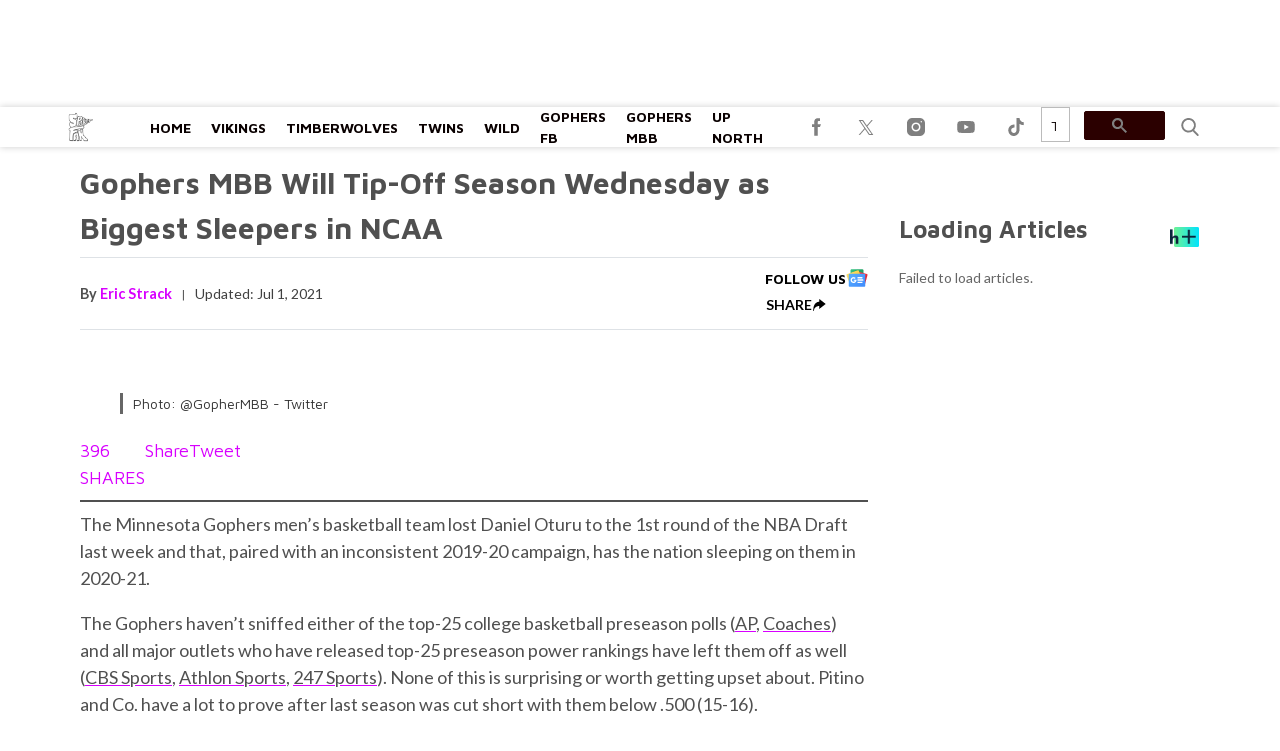

--- FILE ---
content_type: application/javascript; charset=utf-8
request_url: https://fundingchoicesmessages.google.com/f/AGSKWxWeNYoNKDe7l80Wr_c_FR0yx0wLrel8AVAe9UuAZ8GO_ye3M8gwlsPSmVADtm_DTVLzyPE3E_MSpXEMOVSe3PcZR3pJ4mqpQC_j5BEp1wqopndkI_z2puGTjO82yHCjVwVA0OJvmiDoI9mEj1OMSZ6oExxN5vTmF3XdarRrV-QYDpUdR54Pi5u2zvSu/_/cache/ads_/floatadv./generateAds./blogad__728_90_
body_size: -1289
content:
window['b3577680-b9d6-4b2d-adb5-35fa5d109da8'] = true;